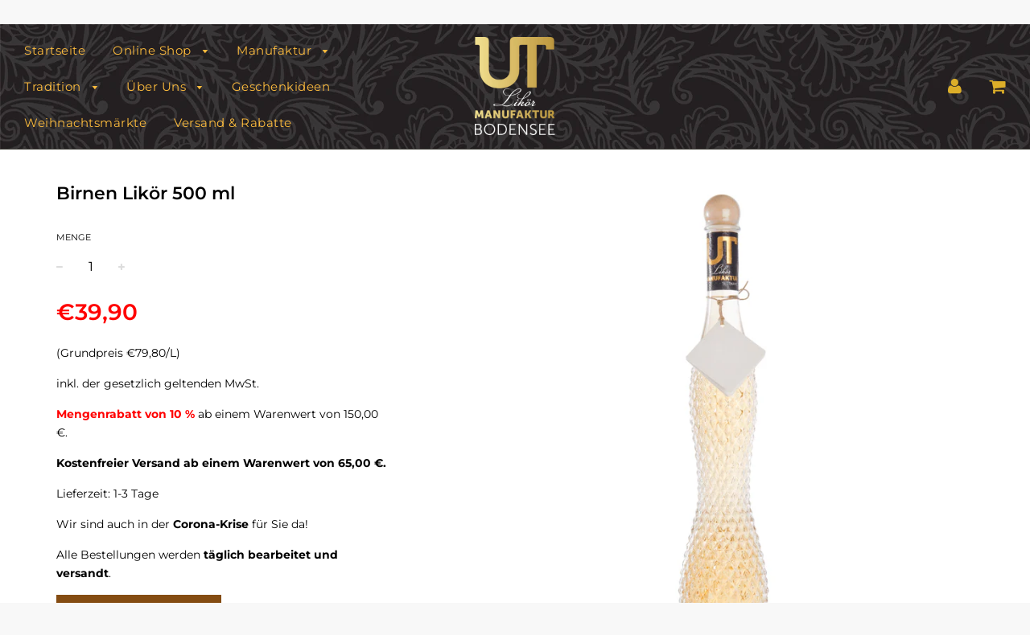

--- FILE ---
content_type: text/html; charset=utf-8
request_url: https://likoermanufaktur-bodensee.de/products/birnen-likor-500-ml
body_size: 17435
content:
<div class="index-section--flush powr-popup" id="87093dec_1549036311"></div> <div class="index-section--flush powr-popup" id="29205d94_1542124747"></div> <!doctype html>
<!--[if IE 8]><html class="no-js lt-ie9" lang="en"> <![endif]-->
<!--[if IE 9 ]><html class="ie9 no-js"> <![endif]-->
<!--[if (gt IE 9)|!(IE)]><!--> <html class="no-js"> <!--<![endif]-->

<link rel="stylesheet" type="text/css" href="//cdnjs.cloudflare.com/ajax/libs/cookieconsent2/3.1.0/cookieconsent.min.css" />
<script src="//cdnjs.cloudflare.com/ajax/libs/cookieconsent2/3.1.0/cookieconsent.min.js"></script>

<head>
  
  <!-- Global site tag (gtag.js) - Google Ads: 1040460298 -->
<script async src="https://www.googletagmanager.com/gtag/js?id=AW-1040460298"></script>
<script>
  window.dataLayer = window.dataLayer || [];
  function gtag(){dataLayer.push(arguments);}
  gtag('js', new Date());

  gtag('config', 'AW-1040460298');
</script>
  
  <!-- Google Tag Manager -->
<script>(function(w,d,s,l,i){w[l]=w[l]||[];w[l].push({'gtm.start':
new Date().getTime(),event:'gtm.js'});var f=d.getElementsByTagName(s)[0],
j=d.createElement(s),dl=l!='dataLayer'?'&l='+l:'';j.async=true;j.src=
'https://www.googletagmanager.com/gtm.js?id='+i+dl;f.parentNode.insertBefore(j,f);
})(window,document,'script','dataLayer','GTM-5MKB698');</script>
<!-- End Google Tag Manager -->

  <!-- Basic page needs ================================================== -->
  <meta charset="utf-8">
  <meta http-equiv="X-UA-Compatible" content="IE=edge">

	
	  <link rel="shortcut icon" href="//likoermanufaktur-bodensee.de/cdn/shop/files/favicon-32x32_32x32.jpg?v=1614297773" type="image/png">
	

  <!-- Title and description ================================================== -->
  <title>
  Birnen Likör 500 ml &ndash; LIKÖRMANUFAKTUR BODENSEE
  </title>

  
  <meta name="description" content="Angaben zur Lebensmittelverordnung Artikel: Likör Nettofüllmenge: 500 ml Alkoholgehalt: 20% vol Allergene: keine enthalten Ursprungsland: Deutschland Lebensmittelhersteller: Likörmanufaktur Bodensee, Uwe TraubWiedenbach 15, D-88069 Tettnang">
  

  <!-- Helpers ================================================== -->
  <!-- /snippets/social-meta-tags.liquid -->


  <meta property="og:type" content="product">
  <meta property="og:title" content="Birnen Likör 500 ml">
  
    <meta property="og:image" content="http://likoermanufaktur-bodensee.de/cdn/shop/products/Birne_8132_quad_grande.png?v=1541679425">
    <meta property="og:image:secure_url" content="https://likoermanufaktur-bodensee.de/cdn/shop/products/Birne_8132_quad_grande.png?v=1541679425">
  
  <meta property="og:description" content="Angaben zur Lebensmittelverordnung
Artikel: Likör
Nettofüllmenge: 500 ml
Alkoholgehalt: 20% vol
Allergene: keine enthalten
Ursprungsland: Deutschland
Lebensmittelhersteller: Likörmanufaktur Bodensee, Uwe TraubWiedenbach 15, D-88069 Tettnang">
  <meta property="og:price:amount" content="39,90">
  <meta property="og:price:currency" content="EUR">

<meta property="og:url" content="https://likoermanufaktur-bodensee.de/products/birnen-likor-500-ml">
<meta property="og:site_name" content="LIKÖRMANUFAKTUR BODENSEE">






  <meta name="twitter:card" content="summary">


  <meta name="twitter:title" content="Birnen Likör 500 ml">
  <meta name="twitter:description" content="Angaben zur Lebensmittelverordnung
Artikel: Likör
Nettofüllmenge: 500 ml
Alkoholgehalt: 20% vol
Allergene: keine enthalten
Ursprungsland: Deutschland
Lebensmittelhersteller: Likörmanufaktur Bodensee, ">
  <meta name="twitter:image" content="https://likoermanufaktur-bodensee.de/cdn/shop/products/Birne_8132_quad_grande.png?v=1541679425">
  <meta name="twitter:image:width" content="600">
  <meta name="twitter:image:height" content="600">


  <link rel="canonical" href="https://likoermanufaktur-bodensee.de/products/birnen-likor-500-ml">
  
	<meta name="viewport" content="width=device-width, initial-scale=1, maximum-scale=1, user-scalable=0"/>
  
  <meta name="theme-color" content="#333333">

  <!-- CSS ================================================== -->
  <link href="//likoermanufaktur-bodensee.de/cdn/shop/t/2/assets/plugins.css?v=29066760597896777191759259259" rel="stylesheet" type="text/css" media="all" />
  <link href="//likoermanufaktur-bodensee.de/cdn/shop/t/2/assets/timber.scss.css?v=169198720398450814641759259261" rel="stylesheet" type="text/css" media="all" />

  



  <!-- Header hook for plugins ================================================== -->
  <script>window.performance && window.performance.mark && window.performance.mark('shopify.content_for_header.start');</script><meta name="google-site-verification" content="L8X9i1pTW5cZyW76doMvTxw7C-swXSp5irT2YhK8EkE">
<meta id="shopify-digital-wallet" name="shopify-digital-wallet" content="/6905364593/digital_wallets/dialog">
<meta name="shopify-checkout-api-token" content="a7d6ebb3e6733a758949a59c76d845b6">
<meta id="in-context-paypal-metadata" data-shop-id="6905364593" data-venmo-supported="false" data-environment="production" data-locale="de_DE" data-paypal-v4="true" data-currency="EUR">
<link rel="alternate" type="application/json+oembed" href="https://likoermanufaktur-bodensee.de/products/birnen-likor-500-ml.oembed">
<script async="async" src="/checkouts/internal/preloads.js?locale=de-DE"></script>
<script id="shopify-features" type="application/json">{"accessToken":"a7d6ebb3e6733a758949a59c76d845b6","betas":["rich-media-storefront-analytics"],"domain":"likoermanufaktur-bodensee.de","predictiveSearch":true,"shopId":6905364593,"locale":"de"}</script>
<script>var Shopify = Shopify || {};
Shopify.shop = "likoermanufaktur-bodensee.myshopify.com";
Shopify.locale = "de";
Shopify.currency = {"active":"EUR","rate":"1.0"};
Shopify.country = "DE";
Shopify.theme = {"name":"Flow","id":41595043953,"schema_name":"Flow","schema_version":"11.4.2","theme_store_id":801,"role":"main"};
Shopify.theme.handle = "null";
Shopify.theme.style = {"id":null,"handle":null};
Shopify.cdnHost = "likoermanufaktur-bodensee.de/cdn";
Shopify.routes = Shopify.routes || {};
Shopify.routes.root = "/";</script>
<script type="module">!function(o){(o.Shopify=o.Shopify||{}).modules=!0}(window);</script>
<script>!function(o){function n(){var o=[];function n(){o.push(Array.prototype.slice.apply(arguments))}return n.q=o,n}var t=o.Shopify=o.Shopify||{};t.loadFeatures=n(),t.autoloadFeatures=n()}(window);</script>
<script id="shop-js-analytics" type="application/json">{"pageType":"product"}</script>
<script defer="defer" async type="module" src="//likoermanufaktur-bodensee.de/cdn/shopifycloud/shop-js/modules/v2/client.init-shop-cart-sync_e98Ab_XN.de.esm.js"></script>
<script defer="defer" async type="module" src="//likoermanufaktur-bodensee.de/cdn/shopifycloud/shop-js/modules/v2/chunk.common_Pcw9EP95.esm.js"></script>
<script defer="defer" async type="module" src="//likoermanufaktur-bodensee.de/cdn/shopifycloud/shop-js/modules/v2/chunk.modal_CzmY4ZhL.esm.js"></script>
<script type="module">
  await import("//likoermanufaktur-bodensee.de/cdn/shopifycloud/shop-js/modules/v2/client.init-shop-cart-sync_e98Ab_XN.de.esm.js");
await import("//likoermanufaktur-bodensee.de/cdn/shopifycloud/shop-js/modules/v2/chunk.common_Pcw9EP95.esm.js");
await import("//likoermanufaktur-bodensee.de/cdn/shopifycloud/shop-js/modules/v2/chunk.modal_CzmY4ZhL.esm.js");

  window.Shopify.SignInWithShop?.initShopCartSync?.({"fedCMEnabled":true,"windoidEnabled":true});

</script>
<script>(function() {
  var isLoaded = false;
  function asyncLoad() {
    if (isLoaded) return;
    isLoaded = true;
    var urls = ["\/\/www.powr.io\/powr.js?powr-token=likoermanufaktur-bodensee.myshopify.com\u0026external-type=shopify\u0026shop=likoermanufaktur-bodensee.myshopify.com","https:\/\/gdprcdn.b-cdn.net\/js\/gdpr_cookie_consent.min.js?shop=likoermanufaktur-bodensee.myshopify.com"];
    for (var i = 0; i < urls.length; i++) {
      var s = document.createElement('script');
      s.type = 'text/javascript';
      s.async = true;
      s.src = urls[i];
      var x = document.getElementsByTagName('script')[0];
      x.parentNode.insertBefore(s, x);
    }
  };
  if(window.attachEvent) {
    window.attachEvent('onload', asyncLoad);
  } else {
    window.addEventListener('load', asyncLoad, false);
  }
})();</script>
<script id="__st">var __st={"a":6905364593,"offset":3600,"reqid":"d84e852d-c4aa-43f3-944b-40ce7867e60c-1769064183","pageurl":"likoermanufaktur-bodensee.de\/products\/birnen-likor-500-ml","u":"6ee50326086f","p":"product","rtyp":"product","rid":1865124872305};</script>
<script>window.ShopifyPaypalV4VisibilityTracking = true;</script>
<script id="captcha-bootstrap">!function(){'use strict';const t='contact',e='account',n='new_comment',o=[[t,t],['blogs',n],['comments',n],[t,'customer']],c=[[e,'customer_login'],[e,'guest_login'],[e,'recover_customer_password'],[e,'create_customer']],r=t=>t.map((([t,e])=>`form[action*='/${t}']:not([data-nocaptcha='true']) input[name='form_type'][value='${e}']`)).join(','),a=t=>()=>t?[...document.querySelectorAll(t)].map((t=>t.form)):[];function s(){const t=[...o],e=r(t);return a(e)}const i='password',u='form_key',d=['recaptcha-v3-token','g-recaptcha-response','h-captcha-response',i],f=()=>{try{return window.sessionStorage}catch{return}},m='__shopify_v',_=t=>t.elements[u];function p(t,e,n=!1){try{const o=window.sessionStorage,c=JSON.parse(o.getItem(e)),{data:r}=function(t){const{data:e,action:n}=t;return t[m]||n?{data:e,action:n}:{data:t,action:n}}(c);for(const[e,n]of Object.entries(r))t.elements[e]&&(t.elements[e].value=n);n&&o.removeItem(e)}catch(o){console.error('form repopulation failed',{error:o})}}const l='form_type',E='cptcha';function T(t){t.dataset[E]=!0}const w=window,h=w.document,L='Shopify',v='ce_forms',y='captcha';let A=!1;((t,e)=>{const n=(g='f06e6c50-85a8-45c8-87d0-21a2b65856fe',I='https://cdn.shopify.com/shopifycloud/storefront-forms-hcaptcha/ce_storefront_forms_captcha_hcaptcha.v1.5.2.iife.js',D={infoText:'Durch hCaptcha geschützt',privacyText:'Datenschutz',termsText:'Allgemeine Geschäftsbedingungen'},(t,e,n)=>{const o=w[L][v],c=o.bindForm;if(c)return c(t,g,e,D).then(n);var r;o.q.push([[t,g,e,D],n]),r=I,A||(h.body.append(Object.assign(h.createElement('script'),{id:'captcha-provider',async:!0,src:r})),A=!0)});var g,I,D;w[L]=w[L]||{},w[L][v]=w[L][v]||{},w[L][v].q=[],w[L][y]=w[L][y]||{},w[L][y].protect=function(t,e){n(t,void 0,e),T(t)},Object.freeze(w[L][y]),function(t,e,n,w,h,L){const[v,y,A,g]=function(t,e,n){const i=e?o:[],u=t?c:[],d=[...i,...u],f=r(d),m=r(i),_=r(d.filter((([t,e])=>n.includes(e))));return[a(f),a(m),a(_),s()]}(w,h,L),I=t=>{const e=t.target;return e instanceof HTMLFormElement?e:e&&e.form},D=t=>v().includes(t);t.addEventListener('submit',(t=>{const e=I(t);if(!e)return;const n=D(e)&&!e.dataset.hcaptchaBound&&!e.dataset.recaptchaBound,o=_(e),c=g().includes(e)&&(!o||!o.value);(n||c)&&t.preventDefault(),c&&!n&&(function(t){try{if(!f())return;!function(t){const e=f();if(!e)return;const n=_(t);if(!n)return;const o=n.value;o&&e.removeItem(o)}(t);const e=Array.from(Array(32),(()=>Math.random().toString(36)[2])).join('');!function(t,e){_(t)||t.append(Object.assign(document.createElement('input'),{type:'hidden',name:u})),t.elements[u].value=e}(t,e),function(t,e){const n=f();if(!n)return;const o=[...t.querySelectorAll(`input[type='${i}']`)].map((({name:t})=>t)),c=[...d,...o],r={};for(const[a,s]of new FormData(t).entries())c.includes(a)||(r[a]=s);n.setItem(e,JSON.stringify({[m]:1,action:t.action,data:r}))}(t,e)}catch(e){console.error('failed to persist form',e)}}(e),e.submit())}));const S=(t,e)=>{t&&!t.dataset[E]&&(n(t,e.some((e=>e===t))),T(t))};for(const o of['focusin','change'])t.addEventListener(o,(t=>{const e=I(t);D(e)&&S(e,y())}));const B=e.get('form_key'),M=e.get(l),P=B&&M;t.addEventListener('DOMContentLoaded',(()=>{const t=y();if(P)for(const e of t)e.elements[l].value===M&&p(e,B);[...new Set([...A(),...v().filter((t=>'true'===t.dataset.shopifyCaptcha))])].forEach((e=>S(e,t)))}))}(h,new URLSearchParams(w.location.search),n,t,e,['guest_login'])})(!0,!0)}();</script>
<script integrity="sha256-4kQ18oKyAcykRKYeNunJcIwy7WH5gtpwJnB7kiuLZ1E=" data-source-attribution="shopify.loadfeatures" defer="defer" src="//likoermanufaktur-bodensee.de/cdn/shopifycloud/storefront/assets/storefront/load_feature-a0a9edcb.js" crossorigin="anonymous"></script>
<script data-source-attribution="shopify.dynamic_checkout.dynamic.init">var Shopify=Shopify||{};Shopify.PaymentButton=Shopify.PaymentButton||{isStorefrontPortableWallets:!0,init:function(){window.Shopify.PaymentButton.init=function(){};var t=document.createElement("script");t.src="https://likoermanufaktur-bodensee.de/cdn/shopifycloud/portable-wallets/latest/portable-wallets.de.js",t.type="module",document.head.appendChild(t)}};
</script>
<script data-source-attribution="shopify.dynamic_checkout.buyer_consent">
  function portableWalletsHideBuyerConsent(e){var t=document.getElementById("shopify-buyer-consent"),n=document.getElementById("shopify-subscription-policy-button");t&&n&&(t.classList.add("hidden"),t.setAttribute("aria-hidden","true"),n.removeEventListener("click",e))}function portableWalletsShowBuyerConsent(e){var t=document.getElementById("shopify-buyer-consent"),n=document.getElementById("shopify-subscription-policy-button");t&&n&&(t.classList.remove("hidden"),t.removeAttribute("aria-hidden"),n.addEventListener("click",e))}window.Shopify?.PaymentButton&&(window.Shopify.PaymentButton.hideBuyerConsent=portableWalletsHideBuyerConsent,window.Shopify.PaymentButton.showBuyerConsent=portableWalletsShowBuyerConsent);
</script>
<script data-source-attribution="shopify.dynamic_checkout.cart.bootstrap">document.addEventListener("DOMContentLoaded",(function(){function t(){return document.querySelector("shopify-accelerated-checkout-cart, shopify-accelerated-checkout")}if(t())Shopify.PaymentButton.init();else{new MutationObserver((function(e,n){t()&&(Shopify.PaymentButton.init(),n.disconnect())})).observe(document.body,{childList:!0,subtree:!0})}}));
</script>
<link id="shopify-accelerated-checkout-styles" rel="stylesheet" media="screen" href="https://likoermanufaktur-bodensee.de/cdn/shopifycloud/portable-wallets/latest/accelerated-checkout-backwards-compat.css" crossorigin="anonymous">
<style id="shopify-accelerated-checkout-cart">
        #shopify-buyer-consent {
  margin-top: 1em;
  display: inline-block;
  width: 100%;
}

#shopify-buyer-consent.hidden {
  display: none;
}

#shopify-subscription-policy-button {
  background: none;
  border: none;
  padding: 0;
  text-decoration: underline;
  font-size: inherit;
  cursor: pointer;
}

#shopify-subscription-policy-button::before {
  box-shadow: none;
}

      </style>

<script>window.performance && window.performance.mark && window.performance.mark('shopify.content_for_header.end');</script>
  <!-- /snippets/oldIE-js.liquid -->


<!--[if lt IE 9]>
<script src="//cdnjs.cloudflare.com/ajax/libs/html5shiv/3.7.2/html5shiv.min.js" type="text/javascript"></script>
<script src="//likoermanufaktur-bodensee.de/cdn/shop/t/2/assets/respond.min.js?v=52248677837542619231540361688" type="text/javascript"></script>
<link href="//likoermanufaktur-bodensee.de/cdn/shop/t/2/assets/respond-proxy.html" id="respond-proxy" rel="respond-proxy" />
<link href="//likoermanufaktur-bodensee.de/search?q=b080c63396f2aca348a442dc32dc9ecf" id="respond-redirect" rel="respond-redirect" />
<script src="//likoermanufaktur-bodensee.de/search?q=b080c63396f2aca348a442dc32dc9ecf" type="text/javascript"></script>
<![endif]-->



  <script src="//ajax.googleapis.com/ajax/libs/jquery/1.11.0/jquery.min.js" type="text/javascript"></script>
  <script src="//likoermanufaktur-bodensee.de/cdn/shop/t/2/assets/modernizr.min.js?v=137617515274177302221540361687" type="text/javascript"></script>

  
  

  


<script>window.__pagefly_analytics_settings__ = {"acceptTracking":false};</script>
<link href="https://monorail-edge.shopifysvc.com" rel="dns-prefetch">
<script>(function(){if ("sendBeacon" in navigator && "performance" in window) {try {var session_token_from_headers = performance.getEntriesByType('navigation')[0].serverTiming.find(x => x.name == '_s').description;} catch {var session_token_from_headers = undefined;}var session_cookie_matches = document.cookie.match(/_shopify_s=([^;]*)/);var session_token_from_cookie = session_cookie_matches && session_cookie_matches.length === 2 ? session_cookie_matches[1] : "";var session_token = session_token_from_headers || session_token_from_cookie || "";function handle_abandonment_event(e) {var entries = performance.getEntries().filter(function(entry) {return /monorail-edge.shopifysvc.com/.test(entry.name);});if (!window.abandonment_tracked && entries.length === 0) {window.abandonment_tracked = true;var currentMs = Date.now();var navigation_start = performance.timing.navigationStart;var payload = {shop_id: 6905364593,url: window.location.href,navigation_start,duration: currentMs - navigation_start,session_token,page_type: "product"};window.navigator.sendBeacon("https://monorail-edge.shopifysvc.com/v1/produce", JSON.stringify({schema_id: "online_store_buyer_site_abandonment/1.1",payload: payload,metadata: {event_created_at_ms: currentMs,event_sent_at_ms: currentMs}}));}}window.addEventListener('pagehide', handle_abandonment_event);}}());</script>
<script id="web-pixels-manager-setup">(function e(e,d,r,n,o){if(void 0===o&&(o={}),!Boolean(null===(a=null===(i=window.Shopify)||void 0===i?void 0:i.analytics)||void 0===a?void 0:a.replayQueue)){var i,a;window.Shopify=window.Shopify||{};var t=window.Shopify;t.analytics=t.analytics||{};var s=t.analytics;s.replayQueue=[],s.publish=function(e,d,r){return s.replayQueue.push([e,d,r]),!0};try{self.performance.mark("wpm:start")}catch(e){}var l=function(){var e={modern:/Edge?\/(1{2}[4-9]|1[2-9]\d|[2-9]\d{2}|\d{4,})\.\d+(\.\d+|)|Firefox\/(1{2}[4-9]|1[2-9]\d|[2-9]\d{2}|\d{4,})\.\d+(\.\d+|)|Chrom(ium|e)\/(9{2}|\d{3,})\.\d+(\.\d+|)|(Maci|X1{2}).+ Version\/(15\.\d+|(1[6-9]|[2-9]\d|\d{3,})\.\d+)([,.]\d+|)( \(\w+\)|)( Mobile\/\w+|) Safari\/|Chrome.+OPR\/(9{2}|\d{3,})\.\d+\.\d+|(CPU[ +]OS|iPhone[ +]OS|CPU[ +]iPhone|CPU IPhone OS|CPU iPad OS)[ +]+(15[._]\d+|(1[6-9]|[2-9]\d|\d{3,})[._]\d+)([._]\d+|)|Android:?[ /-](13[3-9]|1[4-9]\d|[2-9]\d{2}|\d{4,})(\.\d+|)(\.\d+|)|Android.+Firefox\/(13[5-9]|1[4-9]\d|[2-9]\d{2}|\d{4,})\.\d+(\.\d+|)|Android.+Chrom(ium|e)\/(13[3-9]|1[4-9]\d|[2-9]\d{2}|\d{4,})\.\d+(\.\d+|)|SamsungBrowser\/([2-9]\d|\d{3,})\.\d+/,legacy:/Edge?\/(1[6-9]|[2-9]\d|\d{3,})\.\d+(\.\d+|)|Firefox\/(5[4-9]|[6-9]\d|\d{3,})\.\d+(\.\d+|)|Chrom(ium|e)\/(5[1-9]|[6-9]\d|\d{3,})\.\d+(\.\d+|)([\d.]+$|.*Safari\/(?![\d.]+ Edge\/[\d.]+$))|(Maci|X1{2}).+ Version\/(10\.\d+|(1[1-9]|[2-9]\d|\d{3,})\.\d+)([,.]\d+|)( \(\w+\)|)( Mobile\/\w+|) Safari\/|Chrome.+OPR\/(3[89]|[4-9]\d|\d{3,})\.\d+\.\d+|(CPU[ +]OS|iPhone[ +]OS|CPU[ +]iPhone|CPU IPhone OS|CPU iPad OS)[ +]+(10[._]\d+|(1[1-9]|[2-9]\d|\d{3,})[._]\d+)([._]\d+|)|Android:?[ /-](13[3-9]|1[4-9]\d|[2-9]\d{2}|\d{4,})(\.\d+|)(\.\d+|)|Mobile Safari.+OPR\/([89]\d|\d{3,})\.\d+\.\d+|Android.+Firefox\/(13[5-9]|1[4-9]\d|[2-9]\d{2}|\d{4,})\.\d+(\.\d+|)|Android.+Chrom(ium|e)\/(13[3-9]|1[4-9]\d|[2-9]\d{2}|\d{4,})\.\d+(\.\d+|)|Android.+(UC? ?Browser|UCWEB|U3)[ /]?(15\.([5-9]|\d{2,})|(1[6-9]|[2-9]\d|\d{3,})\.\d+)\.\d+|SamsungBrowser\/(5\.\d+|([6-9]|\d{2,})\.\d+)|Android.+MQ{2}Browser\/(14(\.(9|\d{2,})|)|(1[5-9]|[2-9]\d|\d{3,})(\.\d+|))(\.\d+|)|K[Aa][Ii]OS\/(3\.\d+|([4-9]|\d{2,})\.\d+)(\.\d+|)/},d=e.modern,r=e.legacy,n=navigator.userAgent;return n.match(d)?"modern":n.match(r)?"legacy":"unknown"}(),u="modern"===l?"modern":"legacy",c=(null!=n?n:{modern:"",legacy:""})[u],f=function(e){return[e.baseUrl,"/wpm","/b",e.hashVersion,"modern"===e.buildTarget?"m":"l",".js"].join("")}({baseUrl:d,hashVersion:r,buildTarget:u}),m=function(e){var d=e.version,r=e.bundleTarget,n=e.surface,o=e.pageUrl,i=e.monorailEndpoint;return{emit:function(e){var a=e.status,t=e.errorMsg,s=(new Date).getTime(),l=JSON.stringify({metadata:{event_sent_at_ms:s},events:[{schema_id:"web_pixels_manager_load/3.1",payload:{version:d,bundle_target:r,page_url:o,status:a,surface:n,error_msg:t},metadata:{event_created_at_ms:s}}]});if(!i)return console&&console.warn&&console.warn("[Web Pixels Manager] No Monorail endpoint provided, skipping logging."),!1;try{return self.navigator.sendBeacon.bind(self.navigator)(i,l)}catch(e){}var u=new XMLHttpRequest;try{return u.open("POST",i,!0),u.setRequestHeader("Content-Type","text/plain"),u.send(l),!0}catch(e){return console&&console.warn&&console.warn("[Web Pixels Manager] Got an unhandled error while logging to Monorail."),!1}}}}({version:r,bundleTarget:l,surface:e.surface,pageUrl:self.location.href,monorailEndpoint:e.monorailEndpoint});try{o.browserTarget=l,function(e){var d=e.src,r=e.async,n=void 0===r||r,o=e.onload,i=e.onerror,a=e.sri,t=e.scriptDataAttributes,s=void 0===t?{}:t,l=document.createElement("script"),u=document.querySelector("head"),c=document.querySelector("body");if(l.async=n,l.src=d,a&&(l.integrity=a,l.crossOrigin="anonymous"),s)for(var f in s)if(Object.prototype.hasOwnProperty.call(s,f))try{l.dataset[f]=s[f]}catch(e){}if(o&&l.addEventListener("load",o),i&&l.addEventListener("error",i),u)u.appendChild(l);else{if(!c)throw new Error("Did not find a head or body element to append the script");c.appendChild(l)}}({src:f,async:!0,onload:function(){if(!function(){var e,d;return Boolean(null===(d=null===(e=window.Shopify)||void 0===e?void 0:e.analytics)||void 0===d?void 0:d.initialized)}()){var d=window.webPixelsManager.init(e)||void 0;if(d){var r=window.Shopify.analytics;r.replayQueue.forEach((function(e){var r=e[0],n=e[1],o=e[2];d.publishCustomEvent(r,n,o)})),r.replayQueue=[],r.publish=d.publishCustomEvent,r.visitor=d.visitor,r.initialized=!0}}},onerror:function(){return m.emit({status:"failed",errorMsg:"".concat(f," has failed to load")})},sri:function(e){var d=/^sha384-[A-Za-z0-9+/=]+$/;return"string"==typeof e&&d.test(e)}(c)?c:"",scriptDataAttributes:o}),m.emit({status:"loading"})}catch(e){m.emit({status:"failed",errorMsg:(null==e?void 0:e.message)||"Unknown error"})}}})({shopId: 6905364593,storefrontBaseUrl: "https://likoermanufaktur-bodensee.de",extensionsBaseUrl: "https://extensions.shopifycdn.com/cdn/shopifycloud/web-pixels-manager",monorailEndpoint: "https://monorail-edge.shopifysvc.com/unstable/produce_batch",surface: "storefront-renderer",enabledBetaFlags: ["2dca8a86"],webPixelsConfigList: [{"id":"1205141769","configuration":"{\"config\":\"{\\\"pixel_id\\\":\\\"AW-1040460298\\\",\\\"target_country\\\":\\\"DE\\\",\\\"gtag_events\\\":[{\\\"type\\\":\\\"page_view\\\",\\\"action_label\\\":\\\"AW-1040460298\\\/D59JCJyx27cBEIrUkPAD\\\"},{\\\"type\\\":\\\"purchase\\\",\\\"action_label\\\":\\\"AW-1040460298\\\/LmCGCJ-x27cBEIrUkPAD\\\"},{\\\"type\\\":\\\"view_item\\\",\\\"action_label\\\":\\\"AW-1040460298\\\/vWTMCKKx27cBEIrUkPAD\\\"},{\\\"type\\\":\\\"add_to_cart\\\",\\\"action_label\\\":\\\"AW-1040460298\\\/rAKtCKWx27cBEIrUkPAD\\\"},{\\\"type\\\":\\\"begin_checkout\\\",\\\"action_label\\\":\\\"AW-1040460298\\\/Xfd-CKix27cBEIrUkPAD\\\"},{\\\"type\\\":\\\"search\\\",\\\"action_label\\\":\\\"AW-1040460298\\\/6OWlCKux27cBEIrUkPAD\\\"},{\\\"type\\\":\\\"add_payment_info\\\",\\\"action_label\\\":\\\"AW-1040460298\\\/UCs9CK6x27cBEIrUkPAD\\\"}],\\\"enable_monitoring_mode\\\":false}\"}","eventPayloadVersion":"v1","runtimeContext":"OPEN","scriptVersion":"b2a88bafab3e21179ed38636efcd8a93","type":"APP","apiClientId":1780363,"privacyPurposes":[],"dataSharingAdjustments":{"protectedCustomerApprovalScopes":["read_customer_address","read_customer_email","read_customer_name","read_customer_personal_data","read_customer_phone"]}},{"id":"167903497","eventPayloadVersion":"v1","runtimeContext":"LAX","scriptVersion":"1","type":"CUSTOM","privacyPurposes":["MARKETING"],"name":"Meta pixel (migrated)"},{"id":"203292937","eventPayloadVersion":"v1","runtimeContext":"LAX","scriptVersion":"1","type":"CUSTOM","privacyPurposes":["ANALYTICS"],"name":"Google Analytics tag (migrated)"},{"id":"shopify-app-pixel","configuration":"{}","eventPayloadVersion":"v1","runtimeContext":"STRICT","scriptVersion":"0450","apiClientId":"shopify-pixel","type":"APP","privacyPurposes":["ANALYTICS","MARKETING"]},{"id":"shopify-custom-pixel","eventPayloadVersion":"v1","runtimeContext":"LAX","scriptVersion":"0450","apiClientId":"shopify-pixel","type":"CUSTOM","privacyPurposes":["ANALYTICS","MARKETING"]}],isMerchantRequest: false,initData: {"shop":{"name":"LIKÖRMANUFAKTUR BODENSEE","paymentSettings":{"currencyCode":"EUR"},"myshopifyDomain":"likoermanufaktur-bodensee.myshopify.com","countryCode":"DE","storefrontUrl":"https:\/\/likoermanufaktur-bodensee.de"},"customer":null,"cart":null,"checkout":null,"productVariants":[{"price":{"amount":39.9,"currencyCode":"EUR"},"product":{"title":"Birnen Likör 500 ml","vendor":"LIKÖRMANUFAKTUR BODENSEE","id":"1865124872305","untranslatedTitle":"Birnen Likör 500 ml","url":"\/products\/birnen-likor-500-ml","type":""},"id":"18962551603313","image":{"src":"\/\/likoermanufaktur-bodensee.de\/cdn\/shop\/products\/Birne_8132_quad.png?v=1541679425"},"sku":"LM500BF007","title":"B-Flasche","untranslatedTitle":"B-Flasche"}],"purchasingCompany":null},},"https://likoermanufaktur-bodensee.de/cdn","fcfee988w5aeb613cpc8e4bc33m6693e112",{"modern":"","legacy":""},{"shopId":"6905364593","storefrontBaseUrl":"https:\/\/likoermanufaktur-bodensee.de","extensionBaseUrl":"https:\/\/extensions.shopifycdn.com\/cdn\/shopifycloud\/web-pixels-manager","surface":"storefront-renderer","enabledBetaFlags":"[\"2dca8a86\"]","isMerchantRequest":"false","hashVersion":"fcfee988w5aeb613cpc8e4bc33m6693e112","publish":"custom","events":"[[\"page_viewed\",{}],[\"product_viewed\",{\"productVariant\":{\"price\":{\"amount\":39.9,\"currencyCode\":\"EUR\"},\"product\":{\"title\":\"Birnen Likör 500 ml\",\"vendor\":\"LIKÖRMANUFAKTUR BODENSEE\",\"id\":\"1865124872305\",\"untranslatedTitle\":\"Birnen Likör 500 ml\",\"url\":\"\/products\/birnen-likor-500-ml\",\"type\":\"\"},\"id\":\"18962551603313\",\"image\":{\"src\":\"\/\/likoermanufaktur-bodensee.de\/cdn\/shop\/products\/Birne_8132_quad.png?v=1541679425\"},\"sku\":\"LM500BF007\",\"title\":\"B-Flasche\",\"untranslatedTitle\":\"B-Flasche\"}}]]"});</script><script>
  window.ShopifyAnalytics = window.ShopifyAnalytics || {};
  window.ShopifyAnalytics.meta = window.ShopifyAnalytics.meta || {};
  window.ShopifyAnalytics.meta.currency = 'EUR';
  var meta = {"product":{"id":1865124872305,"gid":"gid:\/\/shopify\/Product\/1865124872305","vendor":"LIKÖRMANUFAKTUR BODENSEE","type":"","handle":"birnen-likor-500-ml","variants":[{"id":18962551603313,"price":3990,"name":"Birnen Likör 500 ml - B-Flasche","public_title":"B-Flasche","sku":"LM500BF007"}],"remote":false},"page":{"pageType":"product","resourceType":"product","resourceId":1865124872305,"requestId":"d84e852d-c4aa-43f3-944b-40ce7867e60c-1769064183"}};
  for (var attr in meta) {
    window.ShopifyAnalytics.meta[attr] = meta[attr];
  }
</script>
<script class="analytics">
  (function () {
    var customDocumentWrite = function(content) {
      var jquery = null;

      if (window.jQuery) {
        jquery = window.jQuery;
      } else if (window.Checkout && window.Checkout.$) {
        jquery = window.Checkout.$;
      }

      if (jquery) {
        jquery('body').append(content);
      }
    };

    var hasLoggedConversion = function(token) {
      if (token) {
        return document.cookie.indexOf('loggedConversion=' + token) !== -1;
      }
      return false;
    }

    var setCookieIfConversion = function(token) {
      if (token) {
        var twoMonthsFromNow = new Date(Date.now());
        twoMonthsFromNow.setMonth(twoMonthsFromNow.getMonth() + 2);

        document.cookie = 'loggedConversion=' + token + '; expires=' + twoMonthsFromNow;
      }
    }

    var trekkie = window.ShopifyAnalytics.lib = window.trekkie = window.trekkie || [];
    if (trekkie.integrations) {
      return;
    }
    trekkie.methods = [
      'identify',
      'page',
      'ready',
      'track',
      'trackForm',
      'trackLink'
    ];
    trekkie.factory = function(method) {
      return function() {
        var args = Array.prototype.slice.call(arguments);
        args.unshift(method);
        trekkie.push(args);
        return trekkie;
      };
    };
    for (var i = 0; i < trekkie.methods.length; i++) {
      var key = trekkie.methods[i];
      trekkie[key] = trekkie.factory(key);
    }
    trekkie.load = function(config) {
      trekkie.config = config || {};
      trekkie.config.initialDocumentCookie = document.cookie;
      var first = document.getElementsByTagName('script')[0];
      var script = document.createElement('script');
      script.type = 'text/javascript';
      script.onerror = function(e) {
        var scriptFallback = document.createElement('script');
        scriptFallback.type = 'text/javascript';
        scriptFallback.onerror = function(error) {
                var Monorail = {
      produce: function produce(monorailDomain, schemaId, payload) {
        var currentMs = new Date().getTime();
        var event = {
          schema_id: schemaId,
          payload: payload,
          metadata: {
            event_created_at_ms: currentMs,
            event_sent_at_ms: currentMs
          }
        };
        return Monorail.sendRequest("https://" + monorailDomain + "/v1/produce", JSON.stringify(event));
      },
      sendRequest: function sendRequest(endpointUrl, payload) {
        // Try the sendBeacon API
        if (window && window.navigator && typeof window.navigator.sendBeacon === 'function' && typeof window.Blob === 'function' && !Monorail.isIos12()) {
          var blobData = new window.Blob([payload], {
            type: 'text/plain'
          });

          if (window.navigator.sendBeacon(endpointUrl, blobData)) {
            return true;
          } // sendBeacon was not successful

        } // XHR beacon

        var xhr = new XMLHttpRequest();

        try {
          xhr.open('POST', endpointUrl);
          xhr.setRequestHeader('Content-Type', 'text/plain');
          xhr.send(payload);
        } catch (e) {
          console.log(e);
        }

        return false;
      },
      isIos12: function isIos12() {
        return window.navigator.userAgent.lastIndexOf('iPhone; CPU iPhone OS 12_') !== -1 || window.navigator.userAgent.lastIndexOf('iPad; CPU OS 12_') !== -1;
      }
    };
    Monorail.produce('monorail-edge.shopifysvc.com',
      'trekkie_storefront_load_errors/1.1',
      {shop_id: 6905364593,
      theme_id: 41595043953,
      app_name: "storefront",
      context_url: window.location.href,
      source_url: "//likoermanufaktur-bodensee.de/cdn/s/trekkie.storefront.1bbfab421998800ff09850b62e84b8915387986d.min.js"});

        };
        scriptFallback.async = true;
        scriptFallback.src = '//likoermanufaktur-bodensee.de/cdn/s/trekkie.storefront.1bbfab421998800ff09850b62e84b8915387986d.min.js';
        first.parentNode.insertBefore(scriptFallback, first);
      };
      script.async = true;
      script.src = '//likoermanufaktur-bodensee.de/cdn/s/trekkie.storefront.1bbfab421998800ff09850b62e84b8915387986d.min.js';
      first.parentNode.insertBefore(script, first);
    };
    trekkie.load(
      {"Trekkie":{"appName":"storefront","development":false,"defaultAttributes":{"shopId":6905364593,"isMerchantRequest":null,"themeId":41595043953,"themeCityHash":"12418121476993921161","contentLanguage":"de","currency":"EUR","eventMetadataId":"787e7bec-5e9a-4893-ae55-687090aa2ba9"},"isServerSideCookieWritingEnabled":true,"monorailRegion":"shop_domain","enabledBetaFlags":["65f19447"]},"Session Attribution":{},"S2S":{"facebookCapiEnabled":false,"source":"trekkie-storefront-renderer","apiClientId":580111}}
    );

    var loaded = false;
    trekkie.ready(function() {
      if (loaded) return;
      loaded = true;

      window.ShopifyAnalytics.lib = window.trekkie;

      var originalDocumentWrite = document.write;
      document.write = customDocumentWrite;
      try { window.ShopifyAnalytics.merchantGoogleAnalytics.call(this); } catch(error) {};
      document.write = originalDocumentWrite;

      window.ShopifyAnalytics.lib.page(null,{"pageType":"product","resourceType":"product","resourceId":1865124872305,"requestId":"d84e852d-c4aa-43f3-944b-40ce7867e60c-1769064183","shopifyEmitted":true});

      var match = window.location.pathname.match(/checkouts\/(.+)\/(thank_you|post_purchase)/)
      var token = match? match[1]: undefined;
      if (!hasLoggedConversion(token)) {
        setCookieIfConversion(token);
        window.ShopifyAnalytics.lib.track("Viewed Product",{"currency":"EUR","variantId":18962551603313,"productId":1865124872305,"productGid":"gid:\/\/shopify\/Product\/1865124872305","name":"Birnen Likör 500 ml - B-Flasche","price":"39.90","sku":"LM500BF007","brand":"LIKÖRMANUFAKTUR BODENSEE","variant":"B-Flasche","category":"","nonInteraction":true,"remote":false},undefined,undefined,{"shopifyEmitted":true});
      window.ShopifyAnalytics.lib.track("monorail:\/\/trekkie_storefront_viewed_product\/1.1",{"currency":"EUR","variantId":18962551603313,"productId":1865124872305,"productGid":"gid:\/\/shopify\/Product\/1865124872305","name":"Birnen Likör 500 ml - B-Flasche","price":"39.90","sku":"LM500BF007","brand":"LIKÖRMANUFAKTUR BODENSEE","variant":"B-Flasche","category":"","nonInteraction":true,"remote":false,"referer":"https:\/\/likoermanufaktur-bodensee.de\/products\/birnen-likor-500-ml"});
      }
    });


        var eventsListenerScript = document.createElement('script');
        eventsListenerScript.async = true;
        eventsListenerScript.src = "//likoermanufaktur-bodensee.de/cdn/shopifycloud/storefront/assets/shop_events_listener-3da45d37.js";
        document.getElementsByTagName('head')[0].appendChild(eventsListenerScript);

})();</script>
  <script>
  if (!window.ga || (window.ga && typeof window.ga !== 'function')) {
    window.ga = function ga() {
      (window.ga.q = window.ga.q || []).push(arguments);
      if (window.Shopify && window.Shopify.analytics && typeof window.Shopify.analytics.publish === 'function') {
        window.Shopify.analytics.publish("ga_stub_called", {}, {sendTo: "google_osp_migration"});
      }
      console.error("Shopify's Google Analytics stub called with:", Array.from(arguments), "\nSee https://help.shopify.com/manual/promoting-marketing/pixels/pixel-migration#google for more information.");
    };
    if (window.Shopify && window.Shopify.analytics && typeof window.Shopify.analytics.publish === 'function') {
      window.Shopify.analytics.publish("ga_stub_initialized", {}, {sendTo: "google_osp_migration"});
    }
  }
</script>
<script
  defer
  src="https://likoermanufaktur-bodensee.de/cdn/shopifycloud/perf-kit/shopify-perf-kit-3.0.4.min.js"
  data-application="storefront-renderer"
  data-shop-id="6905364593"
  data-render-region="gcp-us-east1"
  data-page-type="product"
  data-theme-instance-id="41595043953"
  data-theme-name="Flow"
  data-theme-version="11.4.2"
  data-monorail-region="shop_domain"
  data-resource-timing-sampling-rate="10"
  data-shs="true"
  data-shs-beacon="true"
  data-shs-export-with-fetch="true"
  data-shs-logs-sample-rate="1"
  data-shs-beacon-endpoint="https://likoermanufaktur-bodensee.de/api/collect"
></script>
</head>


<body id="birnen-likor-500-ml" class="template-product" >
  

  <div id="CartDrawer" class="drawer drawer--right">
    <div class="drawer__header sitewide--title-wrapper">
      <div class="drawer__close js-drawer-close">
        <button type="button" class="icon-fallback-text">
          <i class="fa fa-times fa-lg" aria-hidden="true"></i>
          <span class="fallback-text">"Einkaufswagen schließen"</span>
        </button>
      </div>
      <div class="drawer__title h2 page--title" id="CartTitle">Einkaufswagen</div>
      <div class="drawer__title h2 page--title hide" id="ShopNowTitle">Jetzt kaufen</div>
      <div class="drawer__title h2 page--title hide" id="LogInTitle">Login</div>
      <div class="drawer__title h2 page--title hide" id="SearchTitle">Suchen Sie auf unserer Seite nach Produkten</div>
    </div>
    <div id="CartContainer"></div>
    <div id="ShopNowContainer" class="hide"></div>
    <div id="SearchContainer" class="hide">
      <div class="wrapper search-drawer">
        <div class="input-group">
          <input type="search" name="q" id="search-input" placeholder="Durchsuchen Sie unseren Shop" class="input-group-field" aria-label="Durchsuchen Sie unseren Shop" autocomplete="off" />
          <span class="input-group-btn">
            <button type="submit" class="btn icon-fallback-text">
              <i class="fa fa-search"></i>
              <span class="fallback-text">Search</span>
            </button>
          </span>
        </div>
        <script id="LiveSearchResultTemplate" type="text/template">
  
    <div class="indiv-search-listing-grid">
      <div class="grid">
        {{#if image}}
        <div class="grid__item large--one-quarter live-search--image">
          <a href="{{url}}" title="{{title}}">
            <img
                class="lazyload"
                src="{{image}}"
                alt="{{title}}"
                {{#if imageResponsive}}
                data-src="{{imageResponsive}}"
                data-sizes="auto"
                {{/if}}
            >
          </a>
        </div>
        {{/if}}
        <div class="grid__item large--three-quarters line-search-content">
          <h3>
            <a href="{{url}}" title="">{{title}}</a>
          </h3>
          <div>
            {{{price_html}}}
          </div>
          <p>{{content}}</p>
        </div>
      </div>
    </div>
  
</script>

        <script type="text/javascript">
            var SearchTranslations = {
                no_results_html: "Ihre Suche nach \"{{ terms }}\" hat keine Ergebnisse hervorgebracht.",
                results_for_html: "Ihre Suche nach \"{{ terms }}\" hat folgende Ergebnisse hervorgebracht:",
                products: "Produkte",
                pages: "Seiten",
                articles: "Artikel"
            };
        </script>
        <div id="search-results" class="grid-uniform">
          <!-- here will be the search results -->
        </div>
        <a id="search-show-more" href="#" class="btn hide">Weitere</a>
      </div>
    </div>
    <div id="LogInContainer" class="hide"></div>
  </div>
  <div id="DrawerOverlay"></div>

<div id="PageContainer">

	<div id="shopify-section-announcement-bar" class="shopify-section">


</div>

	<div id="shopify-section-header" class="shopify-section"><div data-section-id="header" data-section-type="header-section" class="header-section--wrapper">
  <div id="NavDrawer" class="drawer drawer--left">
    <!-- begin mobile-nav -->
    <ul class="mobile-nav">
      <li class="mobile-nav__item mobile-nav__search">
        <form action="/search" method="get" class="input-group search-bar" role="search">
  
  <input type="search" name="q" value="" placeholder="Durchsuchen Sie unseren Shop" class="input-group-field" aria-label="Durchsuchen Sie unseren Shop">
  <span class="input-group-btn hidden">
    <button type="submit" class="btn icon-fallback-text">
      <i class="fa fa-search"></i>
      <span class="fallback-text">Suchen</span>
    </button>
  </span>
</form>

      </li>

      
      

        

          <li class="mobile-nav__item">
            <a href="/" class="mobile-nav__link">Startseite</a>
          </li>

        

      

        
        <li class="mobile-nav__item" aria-haspopup="true">
          <div class="mobile-nav__has-sublist">
            <a href="/collections/all" class="mobile-nav__link">Online Shop</a>
            <div class="mobile-nav__toggle">
              <button type="button" class="icon-fallback-text mobile-nav__toggle-open">
                <i class="fa fa-caret-right fa-lg" aria-hidden="true"></i>
                <span class="fallback-text">Weitere</span>
              </button>
              <button type="button" class="icon-fallback-text mobile-nav__toggle-close">
                <i class="fa fa-caret-down fa-lg" aria-hidden="true"></i>
                <span class="fallback-text">"Einkaufswagen schließen"</span>
              </button>
            </div>
          </div>
          <ul class="mobile-nav__sublist">
              
              
                  <li class="mobile-nav__item ">
                    <a href="/collections/sahnige-likore" class="mobile-nav__link">Sahnige Liköre</a>
                  </li>
                
              
              
                  <li class="mobile-nav__item ">
                    <a href="/collections/sahne-likore" class="mobile-nav__link">Fruchtige Liköre</a>
                  </li>
                
              
              
                  <li class="mobile-nav__item ">
                    <a href="/collections/wurzige-likore" class="mobile-nav__link">Würzige Liköre</a>
                  </li>
                
              
              
                  <li class="mobile-nav__item ">
                    <a href="/collections/exquisite-likore" class="mobile-nav__link">Exquisite Liköre</a>
                  </li>
                
              
              
                  <li class="mobile-nav__item ">
                    <a href="/collections/edle-brande" class="mobile-nav__link">Edle Brände</a>
                  </li>
                
              
              
                  <li class="mobile-nav__item ">
                    <a href="/collections/xl-pakete" class="mobile-nav__link">XL Pakete</a>
                  </li>
                
              
              
                  <li class="mobile-nav__item ">
                    <a href="/collections/xxl-pakete" class="mobile-nav__link">XXL-Pakete</a>
                  </li>
                
              
            </ul>
          </li>

          

      

        
        <li class="mobile-nav__item" aria-haspopup="true">
          <div class="mobile-nav__has-sublist">
            <a href="/pages/manufaktur" class="mobile-nav__link">Manufaktur</a>
            <div class="mobile-nav__toggle">
              <button type="button" class="icon-fallback-text mobile-nav__toggle-open">
                <i class="fa fa-caret-right fa-lg" aria-hidden="true"></i>
                <span class="fallback-text">Weitere</span>
              </button>
              <button type="button" class="icon-fallback-text mobile-nav__toggle-close">
                <i class="fa fa-caret-down fa-lg" aria-hidden="true"></i>
                <span class="fallback-text">"Einkaufswagen schließen"</span>
              </button>
            </div>
          </div>
          <ul class="mobile-nav__sublist">
              
              
                  <li class="mobile-nav__item ">
                    <a href="/pages/herstellung" class="mobile-nav__link">Herstellung</a>
                  </li>
                
              
              
                  <li class="mobile-nav__item ">
                    <a href="/pages/likoer-labor" class="mobile-nav__link">Likör-Labor</a>
                  </li>
                
              
              
                  <li class="mobile-nav__item ">
                    <a href="/pages/rohstoffe" class="mobile-nav__link">Rohstoffe</a>
                  </li>
                
              
            </ul>
          </li>

          

      

        
        <li class="mobile-nav__item" aria-haspopup="true">
          <div class="mobile-nav__has-sublist">
            <a href="/pages/tradition" class="mobile-nav__link">Tradition</a>
            <div class="mobile-nav__toggle">
              <button type="button" class="icon-fallback-text mobile-nav__toggle-open">
                <i class="fa fa-caret-right fa-lg" aria-hidden="true"></i>
                <span class="fallback-text">Weitere</span>
              </button>
              <button type="button" class="icon-fallback-text mobile-nav__toggle-close">
                <i class="fa fa-caret-down fa-lg" aria-hidden="true"></i>
                <span class="fallback-text">"Einkaufswagen schließen"</span>
              </button>
            </div>
          </div>
          <ul class="mobile-nav__sublist">
              
              
                  <li class="mobile-nav__item ">
                    <a href="/pages/traditionelle-verfahrenstechniken" class="mobile-nav__link">Destillation, Perkolation, Mazeration und Digestion</a>
                  </li>
                
              
              
                  <li class="mobile-nav__item ">
                    <a href="/pages/geschmack-handarbeit-tradition" class="mobile-nav__link">Geschmack, Handarbeit und Tradition</a>
                  </li>
                
              
              
                  <li class="mobile-nav__item ">
                    <a href="/pages/die-goldenen-zwanziger" class="mobile-nav__link">Die Goldenen Zwanziger</a>
                  </li>
                
              
              
                  <li class="mobile-nav__item ">
                    <a href="/pages/altes-wissen" class="mobile-nav__link">Altes Wissen</a>
                  </li>
                
              
              
                  <li class="mobile-nav__item ">
                    <a href="/pages/kraeuter-machen-schule" class="mobile-nav__link">Kräuter machen Schule</a>
                  </li>
                
              
            </ul>
          </li>

          

      

        
        <li class="mobile-nav__item" aria-haspopup="true">
          <div class="mobile-nav__has-sublist">
            <a href="/pages/ueber-uns" class="mobile-nav__link">Über Uns</a>
            <div class="mobile-nav__toggle">
              <button type="button" class="icon-fallback-text mobile-nav__toggle-open">
                <i class="fa fa-caret-right fa-lg" aria-hidden="true"></i>
                <span class="fallback-text">Weitere</span>
              </button>
              <button type="button" class="icon-fallback-text mobile-nav__toggle-close">
                <i class="fa fa-caret-down fa-lg" aria-hidden="true"></i>
                <span class="fallback-text">"Einkaufswagen schließen"</span>
              </button>
            </div>
          </div>
          <ul class="mobile-nav__sublist">
              
              
                  <li class="mobile-nav__item ">
                    <a href="/pages/familienbetrieb" class="mobile-nav__link">Familienbetrieb</a>
                  </li>
                
              
              
                  <li class="mobile-nav__item ">
                    <a href="/pages/titel-und-auszeichnungen" class="mobile-nav__link">Auszeichnungen und Titel</a>
                  </li>
                
              
              
                  <li class="mobile-nav__item ">
                    <a href="/pages/interview-mit-uwe-traub" class="mobile-nav__link">Interview Uwe Traub</a>
                  </li>
                
              
              
                  <li class="mobile-nav__item ">
                    <a href="/pages/brennerei-museum" class="mobile-nav__link">Brennerei Museum</a>
                  </li>
                
              
            </ul>
          </li>

          

      

        

          <li class="mobile-nav__item">
            <a href="/pages/geschenkideen" class="mobile-nav__link">Geschenkideen</a>
          </li>

        

      

        

          <li class="mobile-nav__item">
            <a href="/pages/weihnachtsmaerkte" class="mobile-nav__link">Weihnachtsmärkte</a>
          </li>

        

      

        

          <li class="mobile-nav__item">
            <a href="/pages/versand" class="mobile-nav__link">Versand & Rabatte</a>
          </li>

        

      

      
    </ul>


      
      

      <span class="mobile-nav-header">Account</span>

	  <ul class="mobile-nav">

        
          <li class="mobile-nav__item">
            <a href="/account/login" id="customer_login_link">Einloggen</a>
          </li>
          <li class="mobile-nav__item">
            <a href="/account/register" id="customer_register_link">Account erstellen</a>
          </li>
        

	</ul>

      
    <!-- //mobile-nav -->
  </div>

  

    <header class="site-header medium--hide small--hide sticky-header sticky-header-transformed ui sticky dropdown-alignment--center">
      <div class="wrapper">

        

      

      <div class="grid--full grid--table">

        <div class="grid__item large--five-twelfths">

          <div class="top-links">

              <ul class="site-nav" id="AccessibleNav" role="navigation">

                  



  

    <li>
      <a href="/" class="site-nav__link">Startseite</a>
    </li>

  



  
    <li class="site-nav--has-dropdown" aria-haspopup="true">
      <a href="/collections/all" class="site-nav__link">
        Online Shop
        <span class="icon icon-arrow-down" aria-hidden="true"></span>
      </a>

      <ul class="site-nav__dropdown">
        
        
            <li>
              <a href="/collections/sahnige-likore" class="site-nav__link">Sahnige Liköre</a>
            </li>
          
        
        
            <li>
              <a href="/collections/sahne-likore" class="site-nav__link">Fruchtige Liköre</a>
            </li>
          
        
        
            <li>
              <a href="/collections/wurzige-likore" class="site-nav__link">Würzige Liköre</a>
            </li>
          
        
        
            <li>
              <a href="/collections/exquisite-likore" class="site-nav__link">Exquisite Liköre</a>
            </li>
          
        
        
            <li>
              <a href="/collections/edle-brande" class="site-nav__link">Edle Brände</a>
            </li>
          
        
        
            <li>
              <a href="/collections/xl-pakete" class="site-nav__link">XL Pakete</a>
            </li>
          
        
        
            <li>
              <a href="/collections/xxl-pakete" class="site-nav__link">XXL-Pakete</a>
            </li>
          
        
      </ul>
    </li>

    



  
    <li class="site-nav--has-dropdown" aria-haspopup="true">
      <a href="/pages/manufaktur" class="site-nav__link">
        Manufaktur
        <span class="icon icon-arrow-down" aria-hidden="true"></span>
      </a>

      <ul class="site-nav__dropdown">
        
        
            <li>
              <a href="/pages/herstellung" class="site-nav__link">Herstellung</a>
            </li>
          
        
        
            <li>
              <a href="/pages/likoer-labor" class="site-nav__link">Likör-Labor</a>
            </li>
          
        
        
            <li>
              <a href="/pages/rohstoffe" class="site-nav__link">Rohstoffe</a>
            </li>
          
        
      </ul>
    </li>

    



  
    <li class="site-nav--has-dropdown" aria-haspopup="true">
      <a href="/pages/tradition" class="site-nav__link">
        Tradition
        <span class="icon icon-arrow-down" aria-hidden="true"></span>
      </a>

      <ul class="site-nav__dropdown">
        
        
            <li>
              <a href="/pages/traditionelle-verfahrenstechniken" class="site-nav__link">Destillation, Perkolation, Mazeration und Digestion</a>
            </li>
          
        
        
            <li>
              <a href="/pages/geschmack-handarbeit-tradition" class="site-nav__link">Geschmack, Handarbeit und Tradition</a>
            </li>
          
        
        
            <li>
              <a href="/pages/die-goldenen-zwanziger" class="site-nav__link">Die Goldenen Zwanziger</a>
            </li>
          
        
        
            <li>
              <a href="/pages/altes-wissen" class="site-nav__link">Altes Wissen</a>
            </li>
          
        
        
            <li>
              <a href="/pages/kraeuter-machen-schule" class="site-nav__link">Kräuter machen Schule</a>
            </li>
          
        
      </ul>
    </li>

    



  
    <li class="site-nav--has-dropdown" aria-haspopup="true">
      <a href="/pages/ueber-uns" class="site-nav__link">
        Über Uns
        <span class="icon icon-arrow-down" aria-hidden="true"></span>
      </a>

      <ul class="site-nav__dropdown">
        
        
            <li>
              <a href="/pages/familienbetrieb" class="site-nav__link">Familienbetrieb</a>
            </li>
          
        
        
            <li>
              <a href="/pages/titel-und-auszeichnungen" class="site-nav__link">Auszeichnungen und Titel</a>
            </li>
          
        
        
            <li>
              <a href="/pages/interview-mit-uwe-traub" class="site-nav__link">Interview Uwe Traub</a>
            </li>
          
        
        
            <li>
              <a href="/pages/brennerei-museum" class="site-nav__link">Brennerei Museum</a>
            </li>
          
        
      </ul>
    </li>

    



  

    <li>
      <a href="/pages/geschenkideen" class="site-nav__link">Geschenkideen</a>
    </li>

  



  

    <li>
      <a href="/pages/weihnachtsmaerkte" class="site-nav__link">Weihnachtsmärkte</a>
    </li>

  



  

    <li>
      <a href="/pages/versand" class="site-nav__link">Versand & Rabatte</a>
    </li>

  




              </ul>

          </div>

        </div>


        <div class="grid__item large--two-twelfths">
            <div class="site-header__logo large--center" itemscope itemtype="http://schema.org/Organization">
              
    
      <div class="site-header__logo h1" id="site-title" itemscope itemtype="http://schema.org/Organization">
    

    
      <a href="/" itemprop="url" class="site-header__logo-image">
        
        
        






<noscript>
    <img
        class=""
        src="//likoermanufaktur-bodensee.de/cdn/shop/files/Likoermanufaktur-Bodensee_Logo_200x242_1f7ad229-afe6-458d-bb6a-65973b76cb35_1000x1000.png?v=1614304185"
        data-sizes="auto"
        
            alt="LIKÖRMANUFAKTUR BODENSEE"
        
        
          style="width: 100px"
          itemprop="logo"
        
    />
</noscript>

<img
    class="lazyload "
    src="//likoermanufaktur-bodensee.de/cdn/shop/files/Likoermanufaktur-Bodensee_Logo_200x242_1f7ad229-afe6-458d-bb6a-65973b76cb35_150x.png?v=1614304185"
    data-src="//likoermanufaktur-bodensee.de/cdn/shop/files/Likoermanufaktur-Bodensee_Logo_200x242_1f7ad229-afe6-458d-bb6a-65973b76cb35_{width}x.png?v=1614304185"
    data-sizes="auto"
    data-aspectratio="0.819672131147541"
    
        alt="LIKÖRMANUFAKTUR BODENSEE"
    
    
          style="width: 100px"
          itemprop="logo"
        
/>

      </a>
    

    

    
      </div>
    
  
            </div>
        </div>
        <div class="grid__item large--five-twelfths large--text-right medium-down--hide">
          
    <div class="top-links">

      <ul class="top-links--icon-links">

        

        

        
          
            <li>
              <a href="/account/login" title="Einloggen" class="log-in-button">
                <i class="fa fa-user fa-lg"></i>
              </a>
            </li>
          
        

        <li>
          <a href="/cart" class="site-header__cart-toggle" aria-controls="CartDrawer" aria-expanded="false">
            <i class="fa fa-shopping-cart fa-lg"></i>
                    <span class="site-header__cart-indicator hide"></span>
          </a>
        </li>

      </ul>
    </div>
        </div>

    

            

      </div>
    </header>

<nav class="nav-bar mobile-nav-bar-wrapper large--hide medium-down--show sticky-header sticky-header-transformed ui sticky">
  <div class="wrapper">
    <div class="large--hide medium-down--show">
      <div class="mobile-grid--table">
        <div class="grid__item one-sixth">
          <div class="site-nav--mobile">
            <button type="button" class="icon-fallback-text site-nav__link js-drawer-open-left-link" aria-controls="NavDrawer" aria-expanded="false">
              <i class="fa fa-bars fa-2x"></i>
              <span class="fallback-text">Menü</span>
            </button>
          </div>
        </div>

        <div class="grid__item four-sixths">
          
    
      <div class="site-header__logo h1" id="site-title" itemscope itemtype="http://schema.org/Organization">
    

    
      <a href="/" itemprop="url" class="site-header__logo-image">
        
        
        






<noscript>
    <img
        class=""
        src="//likoermanufaktur-bodensee.de/cdn/shop/files/Likoermanufaktur-Bodensee_Logo_200x242_1f7ad229-afe6-458d-bb6a-65973b76cb35_1000x1000.png?v=1614304185"
        data-sizes="auto"
        
            alt="LIKÖRMANUFAKTUR BODENSEE"
        
        
          style="width: 100px"
          itemprop="logo"
        
    />
</noscript>

<img
    class="lazyload "
    src="//likoermanufaktur-bodensee.de/cdn/shop/files/Likoermanufaktur-Bodensee_Logo_200x242_1f7ad229-afe6-458d-bb6a-65973b76cb35_150x.png?v=1614304185"
    data-src="//likoermanufaktur-bodensee.de/cdn/shop/files/Likoermanufaktur-Bodensee_Logo_200x242_1f7ad229-afe6-458d-bb6a-65973b76cb35_{width}x.png?v=1614304185"
    data-sizes="auto"
    data-aspectratio="0.819672131147541"
    
        alt="LIKÖRMANUFAKTUR BODENSEE"
    
    
          style="width: 100px"
          itemprop="logo"
        
/>

      </a>
    

    

    
      </div>
    
  
        </div>

        <div class="grid__item one-sixth text-right">
          <div class="site-nav--mobile">
            <a href="/cart" class="site-nav__link" aria-controls="CartDrawer" aria-expanded="false">
              <span class="icon-fallback-text">
                <i class="fa fa-shopping-cart fa-2x"></i>
                <span class="site-header__cart-indicator hide"></span>
                <span class="fallback-text">Einkaufswagen</span>
              </span>
            </a>
          </div>
        </div>
      </div>
    </div>
  </div>
</nav>

</div>

<style>

#site-title{
	padding: 0px 0;
}

.site-nav__dropdown li{
  text-align: center;
}

</style>


</div>

		

			<div class="wrapper main-content">

		

		<div class="index-section--flush powr-popup" id="2be54112_1580473918"></div> <!-- /templates/product.liquid -->


<div id="shopify-section-product-template" class="shopify-section"><div itemscope itemtype="http://schema.org/Product">

  <meta itemprop="url" content="https://likoermanufaktur-bodensee.de/products/birnen-likor-500-ml">
  <meta itemprop="image" content="//likoermanufaktur-bodensee.de/cdn/shop/products/Birne_8132_quad_grande.png?v=1541679425">

  

  

  <div class="grid product-single product-sticky-wrapper grid--rev" data-section-id="product-template">

    <input type="hidden" id="thumbnail_changes_variant" value="false" />

    <div class="grid__item large--seven-twelfths text-center context mobile--no-top-margin">

      <div class="product-single__photos medium--hide small--hide">
        

        

        <div class="product-single__photo-wrapper">

          
          






<noscript>
    <img
        class="product-single__photo fadeLazyload"
        src="//likoermanufaktur-bodensee.de/cdn/shop/products/Birne_8132_quad_1000x1000.png?v=1541679425"
        data-sizes="auto"
        
            alt="Birnen Likör 500 ml"
        
        
            style="max-width: 800px"
            id="ProductPhotoImg"
            data-image-id="5766439501937"
            data-image-zoom="//likoermanufaktur-bodensee.de/cdn/shop/products/Birne_8132_quad.png?v=1541679425"
            data-image-zoom-enable="false"
          
    />
</noscript>

<img
    class="lazyload product-single__photo fadeLazyload"
    src="//likoermanufaktur-bodensee.de/cdn/shop/products/Birne_8132_quad_300x.png?v=1541679425"
    data-src="//likoermanufaktur-bodensee.de/cdn/shop/products/Birne_8132_quad_{width}x.png?v=1541679425"
    data-sizes="auto"
    data-aspectratio="1.0"
    
        alt="Birnen Likör 500 ml"
    
    
            style="max-width: 800px"
            id="ProductPhotoImg"
            data-image-id="5766439501937"
            data-image-zoom="//likoermanufaktur-bodensee.de/cdn/shop/products/Birne_8132_quad.png?v=1541679425"
            data-image-zoom-enable="false"
          
/>


          <div class="hidden" id="featured-image-loader">
            <i class="fa fa-circle-o-notch fa-spin fa-3x fa-fw"></i>
            <span class="sr-only">Loading...</span>
          </div>
        </div>



        


        
          

            
            <a
              href="//likoermanufaktur-bodensee.de/cdn/shop/products/Birne_8132_quad_{width}x.png?v=1541679425" class="product-single__thumbnail-wrapper"
              data-image-zoom="//likoermanufaktur-bodensee.de/cdn/shop/products/Birne_8132_quad.png?v=1541679425"
               data-variant="18962551603313"
            >
              
              






<noscript>
    <img
        class="product-single__thumbnail"
        src="//likoermanufaktur-bodensee.de/cdn/shop/products/Birne_8132_quad_1000x1000.png?v=1541679425"
        data-sizes="auto"
        
            alt="Birnen Likör 500 ml"
        
        
                data-image-id="5766439501937"
                data-image-zoom="//likoermanufaktur-bodensee.de/cdn/shop/products/Birne_8132_quad.png?v=1541679425"
                style="max-width: 800px"
                data-max-width="800"
              
    />
</noscript>

<img
    class="lazyload product-single__thumbnail"
    src="//likoermanufaktur-bodensee.de/cdn/shop/products/Birne_8132_quad_300x.png?v=1541679425"
    data-src="//likoermanufaktur-bodensee.de/cdn/shop/products/Birne_8132_quad_{width}x.png?v=1541679425"
    data-sizes="auto"
    data-aspectratio="1.0"
    
        alt="Birnen Likör 500 ml"
    
    
                data-image-id="5766439501937"
                data-image-zoom="//likoermanufaktur-bodensee.de/cdn/shop/products/Birne_8132_quad.png?v=1541679425"
                style="max-width: 800px"
                data-max-width="800"
              
/>

            </a>

          

        

        </div>

        <div id="product-images-mobile" class="large--hide owl-carousel owl-theme">

        
            
            <div>
              
              






<noscript>
    <img
        class=""
        src="//likoermanufaktur-bodensee.de/cdn/shop/products/Birne_8132_quad_1000x1000.png?v=1541679425"
        data-sizes="auto"
        
            alt="Birnen Likör 500 ml"
        
        
                data-image-id="5766439501937"
              
    />
</noscript>

<img
    class="lazyload "
    src="//likoermanufaktur-bodensee.de/cdn/shop/products/Birne_8132_quad_300x.png?v=1541679425"
    data-src="//likoermanufaktur-bodensee.de/cdn/shop/products/Birne_8132_quad_{width}x.png?v=1541679425"
    data-sizes="auto"
    data-aspectratio="1.0"
    
        alt="Birnen Likör 500 ml"
    
    
                data-image-id="5766439501937"
              
/>

            </div>
        

        </div>

    </div>

    <div class="grid__item large--five-twelfths">

      <div class="ui sticky product-sticky">

    <div class="product-page--sale-badge hide">Im Angebot</div>

    	<div class="product-details-wrapper" data-show-sku="false">
        <div class="grid product-meta-header">
          

          
        </div>

      <h1 itemprop="name" class="product-details-product-title">Birnen Likör 500 ml</h1>

      

      <div itemprop="offers" itemscope itemtype="http://schema.org/Offer" class="product-details--form-wrapper product-details--form-wrapper---in-stock">
        <meta itemprop="priceCurrency" content="EUR">

        <link itemprop="availability" href="http://schema.org/InStock">

        <div class="form-vertical">
          <form method="post" action="/cart/add" id="AddToCartForm" accept-charset="UTF-8" class="shopify-product-form" enctype="multipart/form-data"><input type="hidden" name="form_type" value="product" /><input type="hidden" name="utf8" value="✓" />

          


          <select name="id" id="productSelect-product-template" class="needsclick product-single__variants original-select no-js" autocomplete="off">
            
              

                
                <option  selected="selected"  data-sku="LM500BF007" value="18962551603313">B-Flasche - €39,90 EUR</option>

              
            
          </select>

      
        <label for="Quantity" class="quantity-selector product-sub-label">Menge</label>

        
          <div class="js-qty nonajax-quantity-selector">
            <button type="button" class="js-qty__adjust js-qty__adjust--minus icon-fallback-text">
              <i class="fa fa-minus" aria-hidden="true"></i>
              <span class="fallback-text">−</span>
            </button>
            <input type="text" class="js-qty__num" value="1" min="1" aria-label="quantity" pattern="[0-9]*" name="quantity" id="Quantity">
            <button type="button" class="js-qty__adjust js-qty__adjust--plus icon-fallback-text">
              <i class="fa fa-plus" aria-hidden="true"></i>
              <span class="fallback-text">+</span>
            </button>
          </div>
        
      

      

          <span class="visually-hidden">Normaler Preis</span>
          <span id="ProductPrice" class="h2 js" itemprop="price" content="39">
            	
            <span class="money">€39,90</span>
          </span>
            <p class="hint"><small>(Grundpreis €79,80/L)</small></p>
            <p class="hint"><small>inkl. der gesetzlich geltenden MwSt.</small></p>
            <p class="hint"><small><strong><font color="red">Mengenrabatt von 10 %</font></strong> ab einem Warenwert von 150,00 €.</small></p>
            <p class="hint"><small><strong>Kostenfreier Versand ab einem Warenwert von 65,00 €.</strong></small></p>
            <p class="hint"><small>Lieferzeit: 1-3 Tage</small></p>
            <p class="hint"><small>Wir sind auch in der <strong>Corona-Krise</strong> für Sie da!<p> Alle Bestellungen werden <strong>täglich bearbeitet und versandt</strong>.</small><p>

          <div class="paymentButtonsWrapper">
          <button type="submit" name="add" id="AddToCart" class="btn">
            <span id="AddToCartText">In den Einkaufswagen legen</span>
          </button>

          
          </div>
<a href="http://likoermanufaktur-bodensee.de/pages/allgemeine-geschaftsbedingungen/" target="_blank">
Unsere AGBs finden Sie hier.</a>
        <input type="hidden" name="product-id" value="1865124872305" /><input type="hidden" name="section-id" value="product-template" /></form>
        </div>

      </div>

    
		<div class="product-description rte" itemprop="description">
			<p><strong>Angaben zur Lebensmittelverordnung</strong></p>
<p>Artikel: Likör</p>
<p>Nettofüllmenge: 500 ml</p>
<p>Alkoholgehalt: 20% vol</p>
<p>Allergene: keine enthalten</p>
<p>Ursprungsland: Deutschland</p>
<p>Lebensmittelhersteller: <br>Likörmanufaktur Bodensee, Uwe Traub<br>Wiedenbach 15, D-88069 Tettnang</p>
		</div>
    

		

<div class="grid product__meta">

  



  

</div>



      </div>

    </div>

  </div>

  </div>



  <div id="shopify-product-reviews--wrapper">

    <div class="sitewide--title-wrapper">
      <h2 class="page--title">Produktrezensionen</h2>
    </div>

    <div id="shopify-product-reviews" data-id="1865124872305"></div>

  </div>





</div>




  <script type="application/json" id="ProductJson-product-template">
    {"id":1865124872305,"title":"Birnen Likör 500 ml","handle":"birnen-likor-500-ml","description":"\u003cp\u003e\u003cstrong\u003eAngaben zur Lebensmittelverordnung\u003c\/strong\u003e\u003c\/p\u003e\n\u003cp\u003eArtikel: Likör\u003c\/p\u003e\n\u003cp\u003eNettofüllmenge: 500 ml\u003c\/p\u003e\n\u003cp\u003eAlkoholgehalt: 20% vol\u003c\/p\u003e\n\u003cp\u003eAllergene: keine enthalten\u003c\/p\u003e\n\u003cp\u003eUrsprungsland: Deutschland\u003c\/p\u003e\n\u003cp\u003eLebensmittelhersteller: \u003cbr\u003eLikörmanufaktur Bodensee, Uwe Traub\u003cbr\u003eWiedenbach 15, D-88069 Tettnang\u003c\/p\u003e","published_at":"2018-11-08T13:16:03+01:00","created_at":"2018-11-08T13:16:48+01:00","vendor":"LIKÖRMANUFAKTUR BODENSEE","type":"","tags":[],"price":3990,"price_min":3990,"price_max":3990,"available":true,"price_varies":false,"compare_at_price":2990,"compare_at_price_min":2990,"compare_at_price_max":2990,"compare_at_price_varies":false,"variants":[{"id":18962551603313,"title":"B-Flasche","option1":"B-Flasche","option2":null,"option3":null,"sku":"LM500BF007","requires_shipping":true,"taxable":true,"featured_image":{"id":5766439501937,"product_id":1865124872305,"position":1,"created_at":"2018-11-08T13:17:05+01:00","updated_at":"2018-11-08T13:17:05+01:00","alt":null,"width":800,"height":800,"src":"\/\/likoermanufaktur-bodensee.de\/cdn\/shop\/products\/Birne_8132_quad.png?v=1541679425","variant_ids":[18962551603313]},"available":true,"name":"Birnen Likör 500 ml - B-Flasche","public_title":"B-Flasche","options":["B-Flasche"],"price":3990,"weight":0,"compare_at_price":2990,"inventory_management":"shopify","barcode":"","featured_media":{"alt":null,"id":3391690276977,"position":1,"preview_image":{"aspect_ratio":1.0,"height":800,"width":800,"src":"\/\/likoermanufaktur-bodensee.de\/cdn\/shop\/products\/Birne_8132_quad.png?v=1541679425"}},"requires_selling_plan":false,"selling_plan_allocations":[]}],"images":["\/\/likoermanufaktur-bodensee.de\/cdn\/shop\/products\/Birne_8132_quad.png?v=1541679425"],"featured_image":"\/\/likoermanufaktur-bodensee.de\/cdn\/shop\/products\/Birne_8132_quad.png?v=1541679425","options":["Flaschenform"],"media":[{"alt":null,"id":3391690276977,"position":1,"preview_image":{"aspect_ratio":1.0,"height":800,"width":800,"src":"\/\/likoermanufaktur-bodensee.de\/cdn\/shop\/products\/Birne_8132_quad.png?v=1541679425"},"aspect_ratio":1.0,"height":800,"media_type":"image","src":"\/\/likoermanufaktur-bodensee.de\/cdn\/shop\/products\/Birne_8132_quad.png?v=1541679425","width":800}],"requires_selling_plan":false,"selling_plan_groups":[],"content":"\u003cp\u003e\u003cstrong\u003eAngaben zur Lebensmittelverordnung\u003c\/strong\u003e\u003c\/p\u003e\n\u003cp\u003eArtikel: Likör\u003c\/p\u003e\n\u003cp\u003eNettofüllmenge: 500 ml\u003c\/p\u003e\n\u003cp\u003eAlkoholgehalt: 20% vol\u003c\/p\u003e\n\u003cp\u003eAllergene: keine enthalten\u003c\/p\u003e\n\u003cp\u003eUrsprungsland: Deutschland\u003c\/p\u003e\n\u003cp\u003eLebensmittelhersteller: \u003cbr\u003eLikörmanufaktur Bodensee, Uwe Traub\u003cbr\u003eWiedenbach 15, D-88069 Tettnang\u003c\/p\u003e"}
  </script>



</div>

		</div>

	<div id="shopify-section-footer" class="shopify-section">

<footer class="site-footer product-sticker-stop footer-alignment--left">
	<div class="wrapper">
		<div class="grid">

			

				

					<div class="grid__item large--one-third medium--one-half small--one-whole content-footer">
						<div class="h3 footer-header">Über Uns</div>
						<div class="rte footer-article"><p>Wir sind ein Familienunternehmen aus Tettnang am Bodensee und kreieren leidenschaftliche Lik&ouml;re, mit einzigartigen Rezepten f&uuml;r au&szlig;ergew&ouml;hnliche Geschmackserlebnisse.</p>
<p></p>
<p>Wie vor 100 Jahren f&uuml;llen wir unsere Flaschen nach wie vor in alter Tradition von Hand ab. Dabei verwenden wir die besten Zutaten, wenn m&ouml;glich aus der Bodensee-Region.</p></div>
					</div>

				

	

				

				
				<div class="grid__item large--one-third medium--one-half small--one-whole links-footer">
					<div class="h3 footer-header">Weitere Infos</div>
					<ul class="footer-content">
						
							
								<li>
									<a href="/">Startseite</a>
								</li>
							
						
							
								<li>
									<a href="/pages/impressum">Impressum</a>
								</li>
							
						
							
								<li>
									<a href="/pages/datenschutz">Datenschutz</a>
								</li>
							
						
							
								<li>
									<a href="/pages/kontakt">Kontakt</a>
								</li>
							
						
					</ul>
				</div>

				

	

				

	  			<div class="grid__item large--one-third medium--one-half small--one-whole social-media-footer">
	  				<div class="h3 footer-header">Bleiben Sie auf dem Laufenden</div>
	  				

<ul id="sm-icons" class="clearfix">

  

  

  

  

  

  
    <li id="sm-youtube"><a href="https://www.youtube.com/channel/UCLVlXBEKf6J9aWVpES_Ibtg" target="_blank"><i class="fa fa-youtube fa-2x"></i></a></li>
  

  

  

  

  

  

  

</ul>



	  			</div>

			

	

</div>

      <div class="grid bottom--footer">

				

					<div class="grid__item large--one-whole">
						<div class="footer-description">
							
						</div>
					</div>

				

        <div class="grid__item large--one-half">

					<ul class="bottom--footer---links">
						<li><a href="/">&copy; 2026, LIKÖRMANUFAKTUR BODENSEE</a></li>
						<li> </li>
						
					</ul>

        </div>

				

        

      </div>

      </div>

    </footer>


</div>

</div>

<script type="text/javascript">
window.lazySizesConfig = window.lazySizesConfig || {};
window.lazySizesConfig.rias = window.lazySizesConfig.rias || {};

// configure available widths to replace with the {width} placeholder
window.lazySizesConfig.rias.widths = [150, 300, 600, 900, 1200, 1500, 1800, 2100];
</script>

  <script src="//likoermanufaktur-bodensee.de/cdn/shop/t/2/assets/fastclick.min.js?v=29723458539410922371540361686" type="text/javascript"></script>
  <script src="//likoermanufaktur-bodensee.de/cdn/shop/t/2/assets/plugins.js?v=165583294660065573041540361688" type="text/javascript"></script>
  <script src="//likoermanufaktur-bodensee.de/cdn/shop/t/2/assets/timber.js?v=125327097890596480741542102241" type="text/javascript"></script>

  

  <script>
  document.documentElement.className = document.documentElement.className.replace('no-js', 'js');
  </script>

  

  <script src="//likoermanufaktur-bodensee.de/cdn/shop/t/2/assets/custom.js?v=163465551995792310331540361695" type="text/javascript"></script>

  

</div>

<script type="text/javascript">
	window.addEventListener('load', load_popup);
  window.addEventListener('shopify:section:load', load_popup);
  $(window).resize(function() {
      var popup = document.querySelector('#popup');
      if (!popup) {
          return;
      }
      var isFullscreen = $.fancybox.isOpen;
      if($(window).width() < 769){
        if (isFullscreen) {
            // switch from fullscreen to slide-up
            $.fancybox.close();
            showSlideUpPopup();
        }
      } else {
            if(popup.classList.contains('visible') && "fullscreen" == "fullscreen"){
                popup.classList.remove('visible');
                showFullScreenPopup();
            }
            if (isFullscreen) {
                $.fancybox.reposition();
            }
        }
  });

  function load_popup() {
		var show_popup = false;
		var pop_up_time = $('#pop-up-time').val();
    var pop_up_delay = $('#pop-up-delay').val();
		var popup_enabled = pop_up_time !== undefined;
		var has_popup_cookie = $.cookie('popup-cookie') === 'true';

		if (!popup_enabled) {
			// popup is disabled
			return;
		} else if("false" == "true") {
			// popup is in test mode - will show immediately in editor and on live site
			show_Popup();
		} else if (!has_popup_cookie) {
			// popup cookie is not set, show popup this time
			setTimeout(show_Popup, 1000 * pop_up_delay);
			$.cookie('popup-cookie', 'true', {expires: parseInt(pop_up_time)});
		}

  }

		function show_Popup() {

		    if($(window).width() < 769){
                $.fancybox.close();
                showSlideUpPopup();
        } else {
              if("fullscreen" == "fullscreen"){
                  popup.classList.remove('visible');
                  showFullScreenPopup();
              } else {
                  showSlideUpPopup();
				        }
          }
		}

		$('.popup--close-btn').on('click', function () {
			document.querySelector('#popup').classList.remove('visible');
		});

	function showSlideUpPopup(){

	    if("false" == "true") {

            document.querySelector('#slide-up').removeAttribute("style");
            document.querySelector('#popup').classList.add('slide-up');
            document.querySelector('#popup').classList.add('visible');

        }

	}

	function showFullScreenPopup(){

        if("false" == "true")
        {

            document.querySelector('#popup').classList.add('fullscreen');
            document.querySelector('#fullscreen').removeAttribute("style");

            $.fancybox({
                'autoScale': true,
                'transitionIn': 'elastic',
                'transitionOut': 'elastic',
                'speedIn': 500,
                'speedOut': 300,
                'autoDimensions': true,
                'centerOnScroll': true,
                'href': '#popup #fullscreen',
                'wrapCSS': 'fullscreen-popup-fancybox',
                tpl: {
                    closeBtn: '<div class="popup--close fancybox-close"></div>'
                }
            });

        }

	}

</script>


  
    <script type="text/javascript">
      window.default_currency_format = "€{{amount_with_comma_separator}}";
    </script>
  

  
  <script>
    
  </script>

  
  <script src="//likoermanufaktur-bodensee.de/cdn/shop/t/2/assets/handlebars.min.js?v=79044469952368397291540361687" type="text/javascript"></script>
  
  <!-- Script for terms and conditions and age checkbox -->
  <script>
    $(document).ready(function() {
      $('body').on('click', '[name="checkout"], [name="goto_pp"], [name="goto_gc"]', function() {
        if ($('#agreetc').is(':checked') && $('#agreeage').is(':checked')) {
          $(this).submit();
        }
        else {
          alert("Sie müssen den Allgemeinen Geschäftsbedingungen zustimmen und bestätigen, dass Sie 18 Jahre oder älter sind.");
          return false;
        }
      });
    });
  </script>
  
  <!-- Google Tag Manager (noscript) -->
<noscript><iframe src="https://www.googletagmanager.com/ns.html?id=GTM-5MKB698"
height="0" width="0" style="display:none;visibility:hidden"></iframe></noscript>
<!-- End Google Tag Manager (noscript) -->
  
 <div class="index-section--flush powr-popup" id="54a3f7bc_1586164226"></div>
 </body> 
</html>
